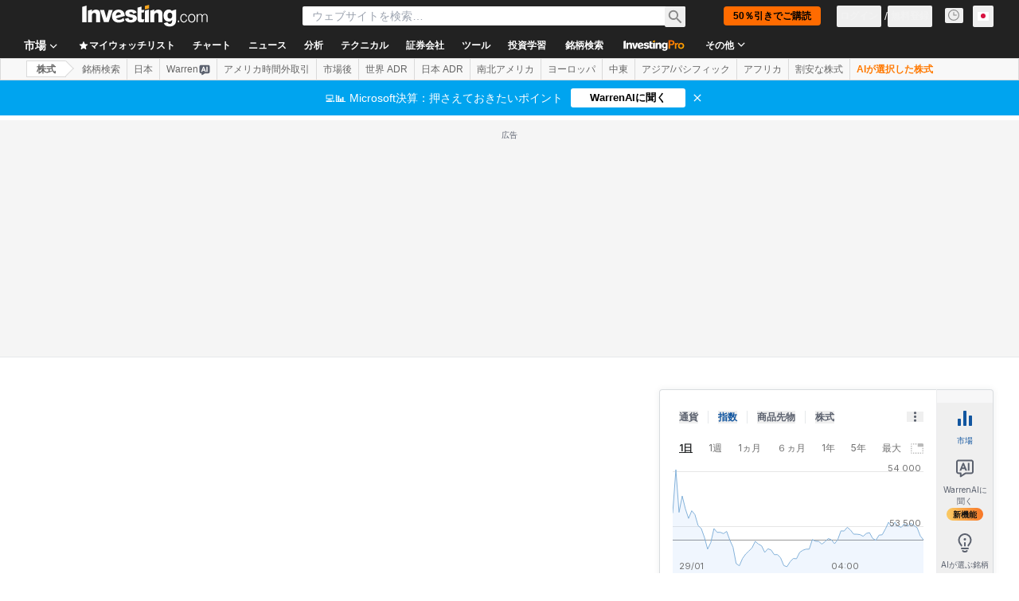

--- FILE ---
content_type: application/javascript
request_url: https://promos.investing.com/eu-a4flkt7l2b/z9gd/9a63d23b-49c1-4335-b698-e7f3ab10af6c/jp.investing.com/jsonp/z?cb=1769716808542&callback=__dgoj9v53erbuw
body_size: 496
content:
__dgoj9v53erbuw({"success":true,"geo":{"region_name":"Ohio","ip":"3.145.141.155","continent_name":"North America","longitude":-83.0061,"country_name":"United States","continent_code":"NA","metro_code":535,"time_zone":"America/New_York","country_code":"US","latitude":39.9625,"zipcode":"43215","region_code":"OH","city":"Columbus"},"rand":582700,"da":"bg*br*al|Apple%bt*bm*bs*cb*bu*dl$0^j~m|131.0.0.0%v~d~f~primarySoftwareType|Robot%s~r~dg*e~b~dq*z|Blink%cn*ds*ba*ch*cc*n|Chrome%t~bl*ac~aa~g~y|macOS%ce*ah~bq*bd~dd*cq$0^cl*df*bp*ad|Desktop%bh*c~dc*dn*bi*ae~ci*cx*p~bk*de*bc*i~h|10.15.7%cd*w~cu*ck*l~u~partialIdentification*af~bz*db*ab*q~a*cp$0^dh*k|Apple%cr*ag|-","ts":1769716808645.0});